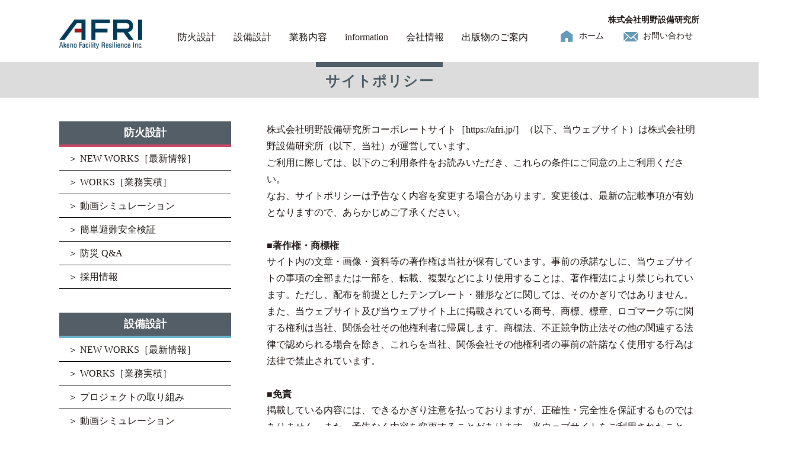

--- FILE ---
content_type: text/html; charset=UTF-8
request_url: https://afri.jp/sitepolicy/
body_size: 24406
content:

<!doctype html>
<html>
	<head>
		<meta charset="UTF-8">
		<meta name="viewport" content="width=device-width,initial-scale=1" />
		<meta name="format-detection" content="telephone=no" />
		
		
<meta name='robots' content='index, follow, max-image-preview:large, max-snippet:-1, max-video-preview:-1' />

	<!-- This site is optimized with the Yoast SEO plugin v21.2 - https://yoast.com/wordpress/plugins/seo/ -->
	<title>サイトポリシー - 株式会社 明野設備研究所 -</title>
	<meta name="description" content="明野設備研究所の「運営方針」に関する内容を掲載しています。" />
	<link rel="canonical" href="https://afri.jp/sitepolicy/" />
	<meta property="og:locale" content="ja_JP" />
	<meta property="og:type" content="article" />
	<meta property="og:title" content="サイトポリシー - 株式会社 明野設備研究所 -" />
	<meta property="og:description" content="明野設備研究所の「運営方針」に関する内容を掲載しています。" />
	<meta property="og:url" content="https://afri.jp/sitepolicy/" />
	<meta property="og:site_name" content="株式会社 明野設備研究所" />
	<meta property="article:modified_time" content="2023-09-20T06:49:08+00:00" />
	<meta property="og:image" content="https://afri.jp/wp-content/uploads/2023/09/favicon.png" />
	<meta property="og:image:width" content="512" />
	<meta property="og:image:height" content="513" />
	<meta property="og:image:type" content="image/png" />
	<meta name="twitter:card" content="summary_large_image" />
	<meta name="twitter:label1" content="推定読み取り時間" />
	<meta name="twitter:data1" content="5分" />
	<script type="application/ld+json" class="yoast-schema-graph">{"@context":"https://schema.org","@graph":[{"@type":"WebPage","@id":"https://afri.jp/sitepolicy/","url":"https://afri.jp/sitepolicy/","name":"サイトポリシー - 株式会社 明野設備研究所 -","isPartOf":{"@id":"https://afri.jp/#website"},"datePublished":"2023-09-07T04:45:24+00:00","dateModified":"2023-09-20T06:49:08+00:00","description":"明野設備研究所の「運営方針」に関する内容を掲載しています。","breadcrumb":{"@id":"https://afri.jp/sitepolicy/#breadcrumb"},"inLanguage":"ja","potentialAction":[{"@type":"ReadAction","target":["https://afri.jp/sitepolicy/"]}]},{"@type":"BreadcrumbList","@id":"https://afri.jp/sitepolicy/#breadcrumb","itemListElement":[{"@type":"ListItem","position":1,"name":"ホーム","item":"https://afri.jp/"},{"@type":"ListItem","position":2,"name":"サイトポリシー"}]},{"@type":"WebSite","@id":"https://afri.jp/#website","url":"https://afri.jp/","name":"株式会社 明野設備研究所","description":"","potentialAction":[{"@type":"SearchAction","target":{"@type":"EntryPoint","urlTemplate":"https://afri.jp/?s={search_term_string}"},"query-input":"required name=search_term_string"}],"inLanguage":"ja"}]}</script>
	<!-- / Yoast SEO plugin. -->


<link rel="alternate" type="application/rss+xml" title="株式会社 明野設備研究所 &raquo; サイトポリシー のコメントのフィード" href="https://afri.jp/sitepolicy/feed/" />
<link rel="alternate" title="oEmbed (JSON)" type="application/json+oembed" href="https://afri.jp/wp-json/oembed/1.0/embed?url=https%3A%2F%2Fafri.jp%2Fsitepolicy%2F" />
<link rel="alternate" title="oEmbed (XML)" type="text/xml+oembed" href="https://afri.jp/wp-json/oembed/1.0/embed?url=https%3A%2F%2Fafri.jp%2Fsitepolicy%2F&#038;format=xml" />
<style id='wp-img-auto-sizes-contain-inline-css' type='text/css'>
img:is([sizes=auto i],[sizes^="auto," i]){contain-intrinsic-size:3000px 1500px}
/*# sourceURL=wp-img-auto-sizes-contain-inline-css */
</style>
<style id='wp-emoji-styles-inline-css' type='text/css'>

	img.wp-smiley, img.emoji {
		display: inline !important;
		border: none !important;
		box-shadow: none !important;
		height: 1em !important;
		width: 1em !important;
		margin: 0 0.07em !important;
		vertical-align: -0.1em !important;
		background: none !important;
		padding: 0 !important;
	}
/*# sourceURL=wp-emoji-styles-inline-css */
</style>
<style id='wp-block-library-inline-css' type='text/css'>
:root{--wp-block-synced-color:#7a00df;--wp-block-synced-color--rgb:122,0,223;--wp-bound-block-color:var(--wp-block-synced-color);--wp-editor-canvas-background:#ddd;--wp-admin-theme-color:#007cba;--wp-admin-theme-color--rgb:0,124,186;--wp-admin-theme-color-darker-10:#006ba1;--wp-admin-theme-color-darker-10--rgb:0,107,160.5;--wp-admin-theme-color-darker-20:#005a87;--wp-admin-theme-color-darker-20--rgb:0,90,135;--wp-admin-border-width-focus:2px}@media (min-resolution:192dpi){:root{--wp-admin-border-width-focus:1.5px}}.wp-element-button{cursor:pointer}:root .has-very-light-gray-background-color{background-color:#eee}:root .has-very-dark-gray-background-color{background-color:#313131}:root .has-very-light-gray-color{color:#eee}:root .has-very-dark-gray-color{color:#313131}:root .has-vivid-green-cyan-to-vivid-cyan-blue-gradient-background{background:linear-gradient(135deg,#00d084,#0693e3)}:root .has-purple-crush-gradient-background{background:linear-gradient(135deg,#34e2e4,#4721fb 50%,#ab1dfe)}:root .has-hazy-dawn-gradient-background{background:linear-gradient(135deg,#faaca8,#dad0ec)}:root .has-subdued-olive-gradient-background{background:linear-gradient(135deg,#fafae1,#67a671)}:root .has-atomic-cream-gradient-background{background:linear-gradient(135deg,#fdd79a,#004a59)}:root .has-nightshade-gradient-background{background:linear-gradient(135deg,#330968,#31cdcf)}:root .has-midnight-gradient-background{background:linear-gradient(135deg,#020381,#2874fc)}:root{--wp--preset--font-size--normal:16px;--wp--preset--font-size--huge:42px}.has-regular-font-size{font-size:1em}.has-larger-font-size{font-size:2.625em}.has-normal-font-size{font-size:var(--wp--preset--font-size--normal)}.has-huge-font-size{font-size:var(--wp--preset--font-size--huge)}.has-text-align-center{text-align:center}.has-text-align-left{text-align:left}.has-text-align-right{text-align:right}.has-fit-text{white-space:nowrap!important}#end-resizable-editor-section{display:none}.aligncenter{clear:both}.items-justified-left{justify-content:flex-start}.items-justified-center{justify-content:center}.items-justified-right{justify-content:flex-end}.items-justified-space-between{justify-content:space-between}.screen-reader-text{border:0;clip-path:inset(50%);height:1px;margin:-1px;overflow:hidden;padding:0;position:absolute;width:1px;word-wrap:normal!important}.screen-reader-text:focus{background-color:#ddd;clip-path:none;color:#444;display:block;font-size:1em;height:auto;left:5px;line-height:normal;padding:15px 23px 14px;text-decoration:none;top:5px;width:auto;z-index:100000}html :where(.has-border-color){border-style:solid}html :where([style*=border-top-color]){border-top-style:solid}html :where([style*=border-right-color]){border-right-style:solid}html :where([style*=border-bottom-color]){border-bottom-style:solid}html :where([style*=border-left-color]){border-left-style:solid}html :where([style*=border-width]){border-style:solid}html :where([style*=border-top-width]){border-top-style:solid}html :where([style*=border-right-width]){border-right-style:solid}html :where([style*=border-bottom-width]){border-bottom-style:solid}html :where([style*=border-left-width]){border-left-style:solid}html :where(img[class*=wp-image-]){height:auto;max-width:100%}:where(figure){margin:0 0 1em}html :where(.is-position-sticky){--wp-admin--admin-bar--position-offset:var(--wp-admin--admin-bar--height,0px)}@media screen and (max-width:600px){html :where(.is-position-sticky){--wp-admin--admin-bar--position-offset:0px}}
/*wp_block_styles_on_demand_placeholder:69764a67cee6d*/
/*# sourceURL=wp-block-library-inline-css */
</style>
<style id='classic-theme-styles-inline-css' type='text/css'>
/*! This file is auto-generated */
.wp-block-button__link{color:#fff;background-color:#32373c;border-radius:9999px;box-shadow:none;text-decoration:none;padding:calc(.667em + 2px) calc(1.333em + 2px);font-size:1.125em}.wp-block-file__button{background:#32373c;color:#fff;text-decoration:none}
/*# sourceURL=/wp-includes/css/classic-themes.min.css */
</style>
<link rel="https://api.w.org/" href="https://afri.jp/wp-json/" /><link rel="alternate" title="JSON" type="application/json" href="https://afri.jp/wp-json/wp/v2/pages/94" /><link rel="EditURI" type="application/rsd+xml" title="RSD" href="https://afri.jp/xmlrpc.php?rsd" />
<meta name="generator" content="WordPress 6.9" />
<link rel='shortlink' href='https://afri.jp/?p=94' />
<link rel="icon" href="https://afri.jp/wp-content/uploads/2023/09/favicon-150x150.png" sizes="32x32" />
<link rel="icon" href="https://afri.jp/wp-content/uploads/2023/09/favicon-300x300.png" sizes="192x192" />
<link rel="apple-touch-icon" href="https://afri.jp/wp-content/uploads/2023/09/favicon-300x300.png" />
<meta name="msapplication-TileImage" content="https://afri.jp/wp-content/uploads/2023/09/favicon-300x300.png" />

		<!-- css -->
		<link rel="stylesheet" href="https://afri.jp/css/destyle.css" />
		<link rel="stylesheet" href="https://afri.jp/css/styles.css?20260125-1652" />

		<!-- js -->
		<script src="https://code.jquery.com/jquery.min.js"></script>
		
		<!-- smoothscroll -->
		<script src="https://afri.jp/js/smoothscroll.js"></script>
		<script>
			var atscroll = new ATScroll({
			noScroll : 'noSmoothScroll',
			setHash : false,
			duration : 800,
			interval : 10,
			animation : 'quinticOut'
			});
			atscroll.load();
		</script>
		
		<!-- MAIN NAVI -->
		<link rel="stylesheet" href="https://afri.jp/js/meanmenu.css" />
		<script src="https://afri.jp/js/jquery.meanmenu.min.js"></script>
		<script src="https://afri.jp/js/gmenu.js"></script>

		<!-- HOME -->
		<link rel="stylesheet" href="/css/content.css?20260125-1652" />

	</head>

	<body>
		<div id="pagetop"></div>

		<header>
			<div id="gmenu">
				<div class="inner">
					<h1><a href="https://afri.jp/"><img src="https://afri.jp/images/logo.png" alt="AFRI : Akeno Facility Resilience Inc. 株式会社明野設備研究所"/></a></h1>
					<div class="name pc">株式会社明野設備研究所</div>
					<div class="hd_contact sp"><a href="#">お問い合わせ</a></div>
					<nav id="gNav" class="inner">
						<ul class="nav sitepolicy">
							<li class="sp"><a href="https://afri.jp/">ホーム</a></li>
							<li class="nolink gm1"><a href="">防火設計</a>
								<ul class="sub-menu">
									<li><a href="https://afri.jp/fp/newworks/">NEW WORKS［最新情報］</a></li>
									<li><a href="https://afri.jp/fp/works/">WORKS［業務実積］</a></li>
									<li><a href="https://afri.jp/fp/movies/">動画シミュレーション</a></li>
									<li><a href="https://afri.jp/fp/kantan/">簡単避難安全検証</a></li>
									<li><a href="https://afri.jp/fp/faq/">防災 Q&amp;A</a></li>
									<li><a href="https://afri.jp/fp/recruit/">採用情報</a></li>
								</ul>
							</li>
							<li class="nolink gm2"><a href="">設備設計</a>
								<ul class="sub-menu">
									<li><a href="https://afri.jp/me/newworks/">NEW WORKS［最新情報］</a></li>
									<li><a href="https://afri.jp/me/works/uses/">WORKS［業務実積］</a></li>
									<li><a href="https://afri.jp/me/project/">プロジェクトの取り組み</a></li>
									<li><a href="https://afri.jp/me/movies/">動画シミュレーション</a></li>
									<li><a href="https://afri.jp/me/zeb/">ZEB PLANNER</a></li>
									<li><a href="https://afri.jp/me/recruit/">採用情報</a></li>
								</ul>
							</li>
							<li class="gm3"><a href="https://afri.jp/business/">業務内容</a></li>
							<li class="gm4"><a href="https://afri.jp/information/">information</a></li>
							<li class="gm5"><a href="https://afri.jp/corporate/">会社情報</a></li>
							<li class="gm6"><a href="https://afri.jp/publication/">出版物のご案内</a></li>
							<li class="home pc"><a href="https://afri.jp/">ホーム</a></li>
							<li class="contact pc"><a href="&#x6d;&#x61;&#x69;&#x6c;&#x74;&#x6f;&#x3a;&#x77;&#x65;&#x62;&#x6d;&#x61;&#x73;&#x74;&#x65;&#x72;&#x40;&#x61;&#x66;&#x72;&#x69;&#x2e;&#x6a;&#x70;">お問い合わせ</a></li>
						</ul>
						<div class="mask"></div>
					</nav>
				</div>
			</div>
		</header>
		
		<article id="sitepolicy">  

			<section id="hd">
				<div class="hd_common">
					<div class="inner">
						<h2><span>サイトポリシー</span></h2>
					</div>
				</div>
			</section>
			
			<div id="container">
				<div class="inner ">
					
					<div id="content">
						
						<div class="detail">
							
<p>株式会社明野設備研究所コーポレートサイト［https://afri.jp/］（以下、当ウェブサイト）は株式会社明野設備研究所（以下、当社）が運営しています。<br>
	ご利用に際しては、以下のご利用条件をお読みいただき、これらの条件にご同意の上ご利用ください。<br>
	なお、サイトポリシーは予告なく内容を変更する場合があります。変更後は、最新の記載事項が有効となりますので、あらかじめご了承ください。</p>

<h5>■著作権・商標権</h5>
<p>サイト内の文章・画像・資料等の著作権は当社が保有しています。事前の承諾なしに、当ウェブサイトの事項の全部または一部を、転載、複製などにより使用することは、著作権法により禁じられています。ただし、配布を前提としたテンプレート・雛形などに関しては、そのかぎりではありません。<br>
	また、当ウェブサイト及び当ウェブサイト上に掲載されている商号、商標、標章、ロゴマーク等に関する権利は当社、関係会社その他権利者に帰属します。商標法、不正競争防止法その他の関連する法律で認められる場合を除き、これらを当社、関係会社その他権利者の事前の許諾なく使用する行為は法律で禁止されています。</p>

<h5>■免責</h5>
<p>掲載している内容には、できるかぎり注意を払っておりますが、正確性・完全性を保証するものではありません。また、予告なく内容を変更することがあります。当ウェブサイトをご利用されたことで、直接・間接的に生じた損害について一切の責任を当ウェブサイトは負いません。</p>

<h5>■セキュリティ</h5>
<p>当社はお客様から送信されたデータを保護するための合理的なセキュリティ手段をとりますが、当社が採用しているセキュリティ手段にかかわらず、インターネットの利用において絶対的なセキュリティが保証されることは不可能であることを認識してください。</p>

<h5>■リンクサイトについて</h5>
<p>当ウェブサイトから、もしくは、当ウェブサイトへリンクを張っている当社以外の第三者のホームページ（以下「リンクサイト」といいます）の内容は、それぞれ各社の責任で管理されるものであり、当社の管理下にあるものではありません。リンクサイトは、それぞれのリンクサイトが明示する使用条件に従ってご利用ください。当社はリンクサイトの内容について、また、それらをご利用になったことにより生じたいかなる損害についても責任を負いません。<br>
	当ウェブサイトへリンクを張る場合は、必ず事前に「お問い合わせ」より下記の事項をご連絡ください。<br>
	・リンク元ウェブサイトのURLと内容、及びリンクの目的<br>
	・リンクを張った当ウェブサイトのURL<br>
	・お名前（法人の場合は法人名・ご担当者名）及びご連絡先</p>

<h5>■推奨環境</h5>
<p>当ウェブサイトを快適にご利用いただくために、以下のブラウザでのご利用を推奨します。それ以外の環境をお使いの方で、画面表示に問題がある場合は、下記環境でお試しください。<br>
	【OS】<br>
	・Windows： Windows10 以降<br>
	・Mac： Mac OS 10.15 以降<br>
	【ブラウザ】<br>
	・Windows：Microsoft Edge 最新版、FireFox 最新版、Google Chrome最新版<br>
	・Mac：Safari 最新版、Google Chrome最新版<br>
	【JavaScript】<br>
	当ウェブサイトでは「JavaScript」を使用しています。お使いのブラウザが「JavaScript」に対応していない場合や、ブラウザで「JavaScript」機能が無効 になっている場合、正しく機能しない、もしくは正しく表示されないことがあります。ご覧になる際にはブラウザ設定で「JavaScript」を有効にしてください。<br>
	【プラグイン】<br>
	当ウェブサイトでは、Adobe Readerを利用してご覧いただくページがございます。<br>
	ご利用の際は以下のプラグインアプリケーションをダウンロード、インストールしてください。<br>
	※すでにインストールされている場合は必要ありません。</p>
						</div>
						
					</div>
					
					<div id="sidemenu">
						<div class="smenu">
							<p class="cat pc fp">防火設計</p>
							<ul class="pc ">
								<li class="fp1"><a href="https://afri.jp/fp/newworks/">NEW WORKS［最新情報］</a></li>
								<li class="fp2"><a href="https://afri.jp/fp/works/">WORKS［業務実積］</a></li>
								<li class="fp3"><a href="https://afri.jp/fp/movies/">動画シミュレーション</a></li>
								<li class="fp4"><a href="https://afri.jp/fp/kantan/">簡単避難安全検証</a></li>
								<li class="fp5"><a href="https://afri.jp/fp/faq/">防災 Q&amp;A</a></li>
								<li class="me6"><a href="https://afri.jp/fp/recruit/">採用情報</a></li>
							</ul>
							<p class="cat pc me">設備設計</p>
							<ul class="pc ">
								<li class="me1"><a href="https://afri.jp/me/newworks/">NEW WORKS［最新情報］</a></li>
								<li class="me2"><a href="https://afri.jp/me/works/uses/">WORKS［業務実積］</a></li>
								<li class="me3"><a href="https://afri.jp/me/project/">プロジェクトの取り組み</a></li>
								<li class="me4"><a href="https://afri.jp/me/movies/">動画シミュレーション</a></li>
								<li class="me5"><a href="https://afri.jp/me/zeb/">ZEB PLANNER</a></li>
								<li class="me6"><a href="https://afri.jp/me/recruit/">採用情報</a></li>
							</ul>
						</div>
						<div id="com">
							<div class="inner_sp">
								<div class="logo sp"><a href="https://afri.jp/"><img src="https://afri.jp/images/logo.png" alt="AFRI : Akeno Facility Resilience Inc."/></a></div>
								<div class="bn sp"><a href="https://afri.jp/business/"><img src="https://afri.jp/images/bn_com_1_sp.png" alt="業務内容"/></a></div>
								<div class="bn"><a href="https://afri.jp/corporate/"><img src="https://afri.jp/images/bn_com_2_sp.png" alt="会社情報"/></a></div>
								<div class="bn sp"><a href="https://afri.jp/publication/"><img src="https://afri.jp/images/bn_com_3_sp.png" alt="出版物のご案内"/></a></div>
							</div>
						</div> 
					</div>
				</div>
			</div>

		</article>
		
		<div class="ft_sitemap pc">
			<div class="inner">
				<ul>
					<li><a href="/">ホーム</a></li>
					<li><a href="/fp/newworks/">防火設計</a></li>
					<li><a href="/me/works/uses/">設備設計</a></li>
					<li><a href="http://www.iijima-sd.co.jp" target="_blank" rel="noopener noreferrer">構造設計</a></li>
					<li><a href="/business/">業務内容</a></li>
					<li><a href="/information/">information</a></li>
					<li><a href="/corporate/">会社情報</a></li>
					<li><a href="/publication/">出版物のご案内</a></li>
					<li><a href="&#x6d;&#x61;&#x69;&#x6c;&#x74;&#x6f;&#x3a;&#x77;&#x65;&#x62;&#x6d;&#x61;&#x73;&#x74;&#x65;&#x72;&#x40;&#x61;&#x66;&#x72;&#x69;&#x2e;&#x6a;&#x70;">お問い合わせ</a></li>
				</ul>
			</div>
		</div>
	
		<footer>
			<div class="inner">
				<div class="ft">
					<div class="company"><a href="/">株式会社 明野設備研究所</a></div>
					<ul class="navi">
						<li><a href="/privacy/">プライバシーポリシー</a></li>
						<li><a href="/sitepolicy/">サイトポリシー</a></li>
						<li><a href="/sitemap/">サイトマップ</a></li>
					</ul>
					<p class="copy">Copyright &copy; Akeno Facility Resilience Inc. All rights reserved.</p>
				</div>
			</div>
		</footer>
		
<script type="speculationrules">
{"prefetch":[{"source":"document","where":{"and":[{"href_matches":"/*"},{"not":{"href_matches":["/wp-*.php","/wp-admin/*","/wp-content/uploads/*","/wp-content/*","/wp-content/plugins/*","/wp-content/themes/afri/*","/*\\?(.+)"]}},{"not":{"selector_matches":"a[rel~=\"nofollow\"]"}},{"not":{"selector_matches":".no-prefetch, .no-prefetch a"}}]},"eagerness":"conservative"}]}
</script>
<script id="wp-emoji-settings" type="application/json">
{"baseUrl":"https://s.w.org/images/core/emoji/17.0.2/72x72/","ext":".png","svgUrl":"https://s.w.org/images/core/emoji/17.0.2/svg/","svgExt":".svg","source":{"concatemoji":"https://afri.jp/wp-includes/js/wp-emoji-release.min.js?ver=6.9"}}
</script>
<script type="module">
/* <![CDATA[ */
/*! This file is auto-generated */
const a=JSON.parse(document.getElementById("wp-emoji-settings").textContent),o=(window._wpemojiSettings=a,"wpEmojiSettingsSupports"),s=["flag","emoji"];function i(e){try{var t={supportTests:e,timestamp:(new Date).valueOf()};sessionStorage.setItem(o,JSON.stringify(t))}catch(e){}}function c(e,t,n){e.clearRect(0,0,e.canvas.width,e.canvas.height),e.fillText(t,0,0);t=new Uint32Array(e.getImageData(0,0,e.canvas.width,e.canvas.height).data);e.clearRect(0,0,e.canvas.width,e.canvas.height),e.fillText(n,0,0);const a=new Uint32Array(e.getImageData(0,0,e.canvas.width,e.canvas.height).data);return t.every((e,t)=>e===a[t])}function p(e,t){e.clearRect(0,0,e.canvas.width,e.canvas.height),e.fillText(t,0,0);var n=e.getImageData(16,16,1,1);for(let e=0;e<n.data.length;e++)if(0!==n.data[e])return!1;return!0}function u(e,t,n,a){switch(t){case"flag":return n(e,"\ud83c\udff3\ufe0f\u200d\u26a7\ufe0f","\ud83c\udff3\ufe0f\u200b\u26a7\ufe0f")?!1:!n(e,"\ud83c\udde8\ud83c\uddf6","\ud83c\udde8\u200b\ud83c\uddf6")&&!n(e,"\ud83c\udff4\udb40\udc67\udb40\udc62\udb40\udc65\udb40\udc6e\udb40\udc67\udb40\udc7f","\ud83c\udff4\u200b\udb40\udc67\u200b\udb40\udc62\u200b\udb40\udc65\u200b\udb40\udc6e\u200b\udb40\udc67\u200b\udb40\udc7f");case"emoji":return!a(e,"\ud83e\u1fac8")}return!1}function f(e,t,n,a){let r;const o=(r="undefined"!=typeof WorkerGlobalScope&&self instanceof WorkerGlobalScope?new OffscreenCanvas(300,150):document.createElement("canvas")).getContext("2d",{willReadFrequently:!0}),s=(o.textBaseline="top",o.font="600 32px Arial",{});return e.forEach(e=>{s[e]=t(o,e,n,a)}),s}function r(e){var t=document.createElement("script");t.src=e,t.defer=!0,document.head.appendChild(t)}a.supports={everything:!0,everythingExceptFlag:!0},new Promise(t=>{let n=function(){try{var e=JSON.parse(sessionStorage.getItem(o));if("object"==typeof e&&"number"==typeof e.timestamp&&(new Date).valueOf()<e.timestamp+604800&&"object"==typeof e.supportTests)return e.supportTests}catch(e){}return null}();if(!n){if("undefined"!=typeof Worker&&"undefined"!=typeof OffscreenCanvas&&"undefined"!=typeof URL&&URL.createObjectURL&&"undefined"!=typeof Blob)try{var e="postMessage("+f.toString()+"("+[JSON.stringify(s),u.toString(),c.toString(),p.toString()].join(",")+"));",a=new Blob([e],{type:"text/javascript"});const r=new Worker(URL.createObjectURL(a),{name:"wpTestEmojiSupports"});return void(r.onmessage=e=>{i(n=e.data),r.terminate(),t(n)})}catch(e){}i(n=f(s,u,c,p))}t(n)}).then(e=>{for(const n in e)a.supports[n]=e[n],a.supports.everything=a.supports.everything&&a.supports[n],"flag"!==n&&(a.supports.everythingExceptFlag=a.supports.everythingExceptFlag&&a.supports[n]);var t;a.supports.everythingExceptFlag=a.supports.everythingExceptFlag&&!a.supports.flag,a.supports.everything||((t=a.source||{}).concatemoji?r(t.concatemoji):t.wpemoji&&t.twemoji&&(r(t.twemoji),r(t.wpemoji)))});
//# sourceURL=https://afri.jp/wp-includes/js/wp-emoji-loader.min.js
/* ]]> */
</script>

	</body>
</html>


--- FILE ---
content_type: text/css
request_url: https://afri.jp/css/styles.css?20260125-1652
body_size: 10046
content:
@charset "UTF-8";
/* CSS Document */

/* ========== COMMON ========== */
html { font-size: 62.5%; }

body
{
font-family: YuGothic, "Yu Gothic medium", "Hiragino Sans", Meiryo, "sans-serif";
color: #251e1c;
word-wrap: break-word;
line-height: 1.625;
}

.min { font-family: YuMincho, "Yu Mincho", "Hiragino Mincho ProN", "serif"; }
.cap { line-height: 1.25; }

a, a:visited { color: #251e1c; text-decoration: none; }
a:hover { color: #251e1c; text-decoration: underline; }

/*Safariでヒラギノ角ゴシックをきれいに表示させるCSS*/
@font-face {
font-family: sans-serif;
src: local(HiraginoSans-W3);
font-weight: normal;
}
@font-face {
font-family: sans-serif;
src: local(HiraginoSans-W6);
font-weight: bold;
}
/*↓2017.02.14追加*/
@font-face {
font-family: 'Hiragino Kaku Gothic Pro W3';
src: local(HiraginoSans-W3);
font-weight: normal;
}
@font-face {
font-family: 'Hiragino Kaku Gothic Pro W3';
src: local(HiraginoSans-W6);
font-weight: bold;
}
/*↑2017.02.14追加*/
@font-face {
font-family: 'ヒラギノ角ゴ Pro W3';
src: local(HiraginoSans-W3);
font-weight: normal;
}
@font-face {
font-family: 'ヒラギノ角ゴ Pro W3';
src: local(HiraginoSans-W6);
font-weight: bold;
}
@font-face {
font-family: 'ヒラギノ角ゴ ProN W3';
src: local(HiraginoSans-W3);
font-weight: normal;
}
@font-face {
font-family: 'ヒラギノ角ゴ ProN W3';
src: local(HiraginoSans-W6);
font-weight: bold;
}
@font-face {
font-family: 'ＭＳ Ｐゴシック';
src: local(HiraginoSans-W3);
font-weight: normal;
}
@font-face {
font-family: 'ＭＳ Ｐゴシック';
src: local(HiraginoSans-W6);
font-weight: bold;
}
@font-face {
font-family: 'MS P Gothic';
src: local(HiraginoSans-W3);
font-weight: normal;
}
@font-face {
font-family: 'MS P Gothic';
src: local(HiraginoSans-W6);
font-weight: bold;
}
@font-face {
font-family: 'MS PGothic';
src: local(HiraginoSans-W3);
font-weight: normal;
}
@font-face {
font-family: 'MS PGothic';
src: local(HiraginoSans-W6);
font-weight: bold;
}

/* clearfix */
.clearfix:after {
display:block;
clear:both;
visibility:hidden;
height:0;
content:".";
}
.clearfix { display:inline-block; }
.clearfix { display:block; }
* html .clearfix { height:1%; }

br.clear-both, div.clear-both { clear:both; font: 1px/1px monospace; display: block; }

/* ========== CONTENTS ========== */
/* ----- COMMON ----- */
.inner { display: block; position: relative; }
h1,h2,h3,h4,h5,h6 { font-weight: bold; }

/* IMG LINK */
a img { background:none!important; }
a:hover img { opacity:0.6; filter:alpha(opacity=60); -ms-filter: "alpha( opacity=60 )"; background:none!important; }

.inner { display: block; position: relative; }
.center { text-align: center; }
.strong { font-weight: bold; }

sup { font-size: 75.5%; vertical-align: top; position: relative; top: -0.2em; }

/* ========== HEADER ========== */
header #gmenu { background: rgba(255,255,255,0.8); width: 100%; z-index: 10; transition: 0.5s; }
header #gmenu.is-fixed { position: fixed; top: 0; }
header h1 img { width: 100%; }
header .name { font-weight: bold; }

/* ========== NAV ========== */

/* ========== FOOTER ========== */
footer, .ft_sitemap { text-align: center; }
/* ----- COPYRIGHTS ----- */
footer .ft .navi { display: -webkit-flex; display: flex; }
footer .ft .navi li:after { content: "|"; }
footer .ft .navi li:last-of-type::after { content: none; }

/* ========== ARTICLE ========== */
article .bn img { width: 100%; }
article .img img { width: 100%; height: auto; }
article h2 { color: #4e5d66; text-align: center; letter-spacing: 0.05em; }
article h2 span { border-top: 1px solid #4e5d66; display: inline-block; }
article h2 span span { border: none; }

/* ----- SIDE MENU ----- */
#com .logo { text-align: center; }

/* ========== SMART PHONE ========== */
@media screen and (max-width:768px) {
	
	/* ========== COMMON ========== */
	body { font-size: 1.4em; }
	.pc { display: none; }
	
	.inner { padding: 0 5.33vw; }
	.outer_sp { padding: 0 5.33vw; }
	.inner_sp { padding: 0 4.67vw; }
	
	/* ========== HEADER ========== */
	header, header #gmenu { height: 13.33vw; }
	header h1 { width: 24vw; position: absolute; top: 2.67vw; left: 5.33vw; }
	header .hd_contact { font-size: 3.47vw; position: absolute; top: 4vw; right: 16vw; }
	header .hd_contact a:after { content: "▶"; color: #747e85; margin-left: 1.33vw; }
	header #gmenu.hide { transform:translateY(-13.33vw); /*opacity: 0;*/ }
	
	/* ========== FOOTER ========== */
	footer .inner { padding: 0; }
	footer .ft { position: relative; }
	footer .ft .company { font-size: 4.27vw; position: absolute; width: 100%; top: 15vw; }
	footer .ft .navi { font-size: 2.93vw; -webkit-justify-content: center; justify-content: center; padding: 2.67vw 0; border-bottom: 1px solid #000000; }
	footer .ft .navi li { margin-right: 1.33vw; }
	footer .ft .navi li:after { margin-left: 1.33vw; }
	footer .ft .copy { font-size: 2.93vw; padding: 11.33vw 0 4vw; }
	
	/* ========== ARTICLE ========== */
	article h2 { font-size: 4.8vw; }
	article h2 span { border-top-width: 2.4vw; padding: 0.67vw 2vw 2.67vw calc(2vw + 0.05em); }
	article h2 span span { padding: 0 2vw 0 0; }
	
	article .bn { margin-bottom: 4.67vw; }
	
	/* ----- SIDE MENU ----- */
	#com .logo { padding: 4.4vw 0 4vw; }
	#com .logo img { height: auto; width: 24vw; }
	#com { margin-bottom: 9.33vw; }
	#com .inner_sp { border: 0.13vw solid #000000; }
	#com h3 { margin-top: 5.33vw; }
}

/* ========== PC ========== */
@media screen and (min-width:769px) {
	
	/* ========== COMMON ========== */
	body { font-size: 1.6em; }
	.sp { display: none; }
	
	.inner { width: 1080px; margin: 0 auto; }
	
	.left { float: left; }
	.right { float: right; }
	
	/* ----- SPLIT ----- */
	.split { display: -webkit-flex; display: flex; }
	.wrap { -webkit-flex-wrap: wrap; flex-wrap: wrap; }
	.between { -webkit-justify-content: space-between; justify-content: space-between; }
	
	/* ========== HEADER ========== */
	header { height: 105px; padding: 33px 0 0; }
	header h1 { width: 140px; }
	header .name, header #gNav { position: absolute; }
	header .name { font-size: 1.4rem; top: -10px; right: 0; }
	header #gNav { bottom: 3px; left: 185px; }
	header #gmenu.hide { transform:translateY(-68px); /*opacity: 0;*/ }
	/* FIXED */
	header #gmenu.is-fixed { height: 68px; padding: 17px 0 0; }
	header #gmenu.is-fixed .name { display: none; }
	header #gmenu.is-fixed h1 { width: 97px; }
	header #gmenu.is-fixed #gNav { bottom: 1px; }
	
	/* ========== NAV ========== */
	#gNav > ul { display: -webkit-flex; display: flex; -webkit-justify-content: flex-start; justify-content: flex-start; }
	#gNav > ul > li { padding: 0 15px; }
	#gNav > ul > li > a { text-decoration: none; display: block; text-align: center; border-bottom: 4px solid rgba(255,255,255,0.0); border-radius: 2px; position: relative; }
	#gNav > ul > li > a::after { position: absolute; left: 0; content: ''; width: 100%; height: 4px; background: #535d65; bottom: -4px; transform: scale(0, 1); transform-origin: center top; transition: transform 0.3s; }
	
	#gNav > ul > li.active > a { border-bottom: 4px solid #535d65; border-radius: 2px; }
	
	
	#gNav > ul.fp > li.gm1 > a,
	#gNav > ul.me > li.gm2 > a,
	#gNav > ul.business > li.gm3 > a,
	#gNav > ul.information > li.gm4 > a,
	#gNav > ul.corporate > li.gm5 > a,
	#gNav > ul.publication > li.gm6 > a { border-bottom: 4px solid #535d65; border-radius: 2px; }
	
	
	
	#gNav > ul > li > a:hover::after { transform: scale(1, 1); }
	#gNav > ul > li.home { padding: 0 15px 0 35px; }
	#gNav > ul > li.home a, #gNav > ul > li.contact a { font-size: 1.4rem; }
	#gNav > ul > li.home a::after, #gNav > ul > li.contact a::after { content: none; }
	#gNav > ul > li.home a:hover, #gNav > ul > li.contact a:hover { color: #779ab6; }
	#gNav > ul > li.home a { background-image: url("../images/icn_home.png"); background-repeat: no-repeat; background-position: left top; padding-left: 36px; }
	#gNav > ul > li.contact a { background-image: url("../images/icn_contact.png"); background-repeat: no-repeat; background-position: left center; padding-left: 36px; }
	#gNav .sub-menu { background: rgba(255,255,255,0.0); padding: 22px 0 0; visibility: hidden; z-index: 1; position: absolute; }
	#gNav .sub-menu a { background: rgba(255,255,255,0.8); padding: 0 10px 10px; text-align: left; display: block; border: none; }
	#gNav .sub-menu li:last-of-type a {  padding: 0 10px 10px; }
	#gNav .sub-menu a:before { content: "＞"; }
	#gNav .sub-menu a:hover { text-decoration: underline; border: none; }
	#gNav li:hover ul.sub-menu { visibility: visible; opacity: 1; z-index: 9999; }
	/* FIXED */
	header #gmenu.is-fixed #gNav .sub-menu { padding: 17px 0 0; }
	
	/* ========== FOOTER ========== */
	/* ----- SITEMAP ----- */
	.ft_sitemap { border-bottom: 1px solid #000000; }
	.ft_sitemap ul { display: -webkit-flex; display: flex; -webkit-justify-content: center; justify-content: center; padding: 20px 0; }
	.ft_sitemap li { font-size: 1.4rem; margin-right: 15px; }
	.ft_sitemap li:after { content: "|"; margin-left: 15px; }
	.ft_sitemap li:last-of-type { margin-right: 0; }
	.ft_sitemap li:last-of-type::after { content: none; margin-left: 0; }
	
	/* ----- COPYRIGHTS ----- */
	footer .ft { display: -webkit-flex; display: flex; -webkit-justify-content: flex-start; justify-content: flex-start; padding: 20px 0; }
	footer .ft .company { font-weight: bold; font-size: 1.4rem; margin-right: 100px; }
	footer .ft .navi li { font-size: 1.2rem; margin-right: 10px; }
	footer .ft .navi li:after { margin-left: 10px; }
	footer .ft .navi li:last-of-type { margin-right: 0; }
	footer .ft .navi li:last-of-type::after { margin-left: 0; }
	footer .ft .copy { font-size: 1.2rem; margin-left: auto; }
	
	/* ========== ARTICLE ========== */
	article { /*padding-top: 110px;*/ }
	article h2 { font-size: 2.4rem; }
	article h2 span { border-top-width: 8px; padding: 5px 15px 20px calc(15px + 0.05em); }
	
	article .bn { margin-bottom: 20px; }
	article .bn.last { margin-bottom: 0; }
	
	/* ----- SIDE MENU ----- */
	#com .logo { margin-bottom: 15px; }
	#com .logo img { height: 29px; width: auto; }
	
	
}

--- FILE ---
content_type: text/css
request_url: https://afri.jp/js/meanmenu.css
body_size: 4634
content:

/*! #######################################################################

	MeanMenu 2.0.7
	--------

	To be used with jquery.meanmenu.js by Chris Wharton (http://www.meanthemes.com/plugins/meanmenu/)

####################################################################### */

/* hide the link until viewport size is reached */
a.meanmenu-reveal {
	display: none;
}

/* when under viewport size, .mean-container is added to body */
.mean-container .mean-bar {
	float: left;
	width: 100%;
	position: relative;
	/*background: #0c1923;
	padding: 4px 0;
	min-height: 42px;
	z-index: 999999;*/
}

.mean-container a.meanmenu-reveal {
	/*width: 22px;
	height: 22px;
	padding: 13px 13px 11px 13px;*/
	position: absolute;
	/*top: 0;
	right: 0;*/
	cursor: pointer;
	color: #fff;
	text-decoration: none;
	/*font-size: 16px;*/
	text-indent: -9999em;
	line-height: 22px;
	/*font-size: 1px;*/
	display: block;
	font-family: Arial, Helvetica, sans-serif;
	font-weight: 700;
	
	/* be-flat 追加 */
	font-size: 4.27vw;
	background: #a0aab1;
	top: 2.67vw;
	width: 4.27vw;
	height: 3.2vw;
	margin-right: 5.33vw;
	padding: 1.6vw 2.0vw 3.6vw;
	border-radius: 50%;
	
}

.mean-container a.meanmenu-reveal.meanclose .close_btn { width: 5vw; height: 5vw; background: url("../images/icn_close.png") no-repeat left top; background-size: contain; position: absolute; left: 1.5vw; top: 1.5vw; }


.mean-container a.meanmenu-reveal span {
	display: block;
	background: #fff;
	/*height: 3px;
	margin-top: 3px;*/
	
	/* be-flat 追加 */
	height: 0.6vw;
	margin-top: 0.8vw;
}

.mean-container .mean-nav {
	float: left;
	/*width: 100%;
	background: #0c1923;
	margin-top: 44px;*/
	
	/* be-flat 追加 */
	width: 100%;
	background: #eeeeee;
	margin-top: 13.0vw;
}

.mean-container .mean-nav ul {
	padding: 0;
	margin: 0;
	width: 100%;
	list-style-type: none;
}

.mean-container .mean-nav ul li {
	position: relative;
	float: left;
	width: 100%;
}

.mean-container .mean-nav ul li a {
	display: block;
	float: left;
	width: 90%;
	/*padding: 1em 5%;*
	margin: 0;
	text-align: left;
	/*color: #fff;
	border-top: 1px solid #383838;
	border-top: 1px solid rgba(255,255,255,0.5);*/
	text-decoration: none;
	/*text-transform: uppercase;*/
	
	/* be-flat 追加 */
	padding: 2.67vw 5%;
	border-top: 0.67vw solid #ffffff;
	color: #333;
	font-size: 4.27vw;
}

/* be-flat 追加 */
.mean-container .mean-nav ul li a:before { content: ">"; color: #747e85; font-weight: bolder; margin-right: 1.33vw; }
.mean-container .mean-nav ul li.nolink a:before { color: #eeeeee; }
.mean-container .mean-nav ul li.nolink li a:before { color: #747e85; }

.mean-container .mean-nav ul li li a {
	width: 80%;
	/*padding: 1em 10%;
	border-top: 1px solid #f1f1f1;
	border-top: 1px solid rgba(255,255,255,0.25);*/
	opacity: 0.75;
	filter: alpha(opacity=75);
	text-shadow: none !important;
	visibility: visible;
	
	/* be-flat 追加 */
	padding: 2.67vw 10%;
	border-top: 0.67vw solid #ffffff;
}

.mean-container .mean-nav ul li.mean-last a {
	border-bottom: none;
	margin-bottom: 0;
}

.mean-container .mean-nav ul li li li a {
	width: 70%;
	padding: 1em 15%;
}

.mean-container .mean-nav ul li li li li a {
	width: 60%;
	padding: 1em 20%;
}

.mean-container .mean-nav ul li li li li li a {
	width: 50%;
	padding: 1em 25%;
}

.mean-container .mean-nav ul li a:hover {
	/*background: #252525;
	background: rgba(255,255,255,0.1);*/
	
	/* be-flat 追加 */
	background: #ffffff;
}

.mean-container .mean-nav ul li a.mean-expand {
	margin-top: 1px;
	width: 26px;
	height: 32px;
	padding: 12px !important;
	text-align: center;
	position: absolute;
	right: 0;
	top: 0;
	z-index: 2;
	font-weight: 700;
	/*background: rgba(255,255,255,0.1);*/
	border: none !important;
	/*border-left: 1px solid rgba(255,255,255,0.4) !important;
	border-bottom: 1px solid rgba(255,255,255,0.2) !important;*/
	
	/* be-flat 追加 */
	color: #ff0000;
	font-size: 4.27vw;
	background: rgba(255,255,255,0.0);
	border-left: 1px solid rgba(255,255,255,0.0) !important;
	border-bottom: 1px solid rgba(255,255,255,0.0) !important;
}

/* be-flat 追加 */
.mean-container .mean-nav ul li a.mean-expand:before { content: none; }

.mean-container .mean-nav ul li a.mean-expand:hover {
	/*background: rgba(0,0,0,0.9);*/
}

.mean-container .mean-push {
	float: left;
	width: 100%;
	padding: 0;
	margin: 0;
	clear: both;
}

.mean-nav .wrapper {
	width: 100%;
	padding: 0;
	margin: 0;
}

/* Fix for box sizing on Foundation Framework etc. */
.mean-container .mean-bar, .mean-container .mean-bar * {
	-webkit-box-sizing: content-box;
	-moz-box-sizing: content-box;
	box-sizing: content-box;
}


.mean-remove {
	display: none !important;
}


--- FILE ---
content_type: text/css
request_url: https://afri.jp/css/content.css?20260125-1652
body_size: 41513
content:
@charset "UTF-8";
/* CSS Document */

/* ========== COMMON ========== */
/* ----- HD ----- */
/* HD COMMON */
#hd .hd_common { background: #dcdcdc; border-bottom-style: solid; }
#fp #hd .hd_common, #me #hd .hd_common { box-sizing: content-box; }
#fp #hd .hd_common { border-bottom-color: #c94765; }
#me #hd .hd_common { border-bottom-color: #6ab6cc; }
#hd .hd_common h1 { color: #545e66; }
#hd .hd_common h1 span { color: #000000; font-weight: normal; vertical-align: text-top; }
/* HD WORK */
#hd .hd_second { color: #ffffff; background: #545e66; text-align: center; }
#hd .hd_second h3 { font-weight: normal; }

/* ========== CONTAINER ========== */
#container img { width: 100%; }

/* ----- CONTENT ----- */
/* YOUTUBE */
.youtube, .video { position: relative; width: 100%; padding-top: 56.25%; }
.youtube iframe, .video .vid_main { position: absolute; top: 0; right: 0; width: 100%; height: 100%; }

/* GOOGLE MAP */
.gmap { height: 0; overflow: hidden; padding-bottom: 75%; position: relative; }
.gmap iframe { position: absolute; left: 0; top: 0; height: 100%; width: 100%; }

/* ----- SIDE MENU ----- */
#sidemenu .cat { color: #ffffff; font-weight: bold; background: #545e66; text-align: center; }
#sidemenu .cat.subnavihd { color: #000000; background: #d4d8db; border: 1px solid #000000; }
#sidemenu li a { display: block; padding-left: 1.25em; text-indent: -1.25em; }
#sidemenu li a:before { content: "＞ "; }

/* ========== INDIVIDUAL ========== */
/* MOVIES */
.movies h4 { border-bottom: 1px solid #000000; }
/* PREV/NEXT */
.prevnext ul { display: -webkit-flex; display: flex; /*-webkit-justify-content: flex-end; justify-content: flex-end;*/ }
.prevnext ul a { display: block; border: 1px solid #251e1c; }
.prevnext ul .prev a:before { content: "◀"; color: #6ab0c6; margin-right: 0.25em; }
.prevnext ul .next a:after { content: "▶"; color: #6ab0c6; margin-left: 0.25em; }




.wp-pagenavi { display: -webkit-flex; display: flex; }
.wp-pagenavi a { display: block; border: 1px solid #251e1c; }
.wp-pagenavi a.previouspostslink:before { content: "◀"; color: #6ab0c6; margin-right: 0.25em; }
.wp-pagenavi a.nextpostslink:after { content: "▶"; color: #6ab0c6; margin-left: 0.25em; }

.wp-pagenavi a { text-decoration: none; }
.wp-pagenavi a:hover span { text-decoration: underline; }


/* UNDER CONSTRUNCTION */
#content .uc { text-align: center; }
#content .uc p { color: #545e66; line-height: 2; }
#content .uc .icn { margin: 0 auto; }

/* ----- FP ----- */
/* NEWWORKS */
#fp .newworks h4 { color: #ffffff; background: #545e66; }
#fp .newworks h5 { border-bottom: 1px solid #000000; }
#fp .newworks table { /*width: 100%;*/ border-top: 1px solid #251e1c; border-left: 1px solid #251e1c; }
#fp .newworks table th, #fp .newworks table td { vertical-align: middle; border-bottom: 1px solid #251e1c; border-right: 1px solid #251e1c; }
#fp .newworks .item table th.nw, #fp .newworks .item table td.nw { white-space: nowrap; }
#fp .newworks table th { background: #edebdd; }
#fp .newworks table .hd td { background: #dcdcdc; text-align: center; }
#fp .newworks .item.exitem .txt table { border-left: none; }
#fp .newworks .item.exitem table th, #fp .newworks .item.exitem table td { vertical-align: top; border-right: none; }
#fp .newworks .item.exitem table th { background: none; }
#fp .newworks .item.exitem table td.dotted { border-bottom-style: dotted; }
/* WORKS */
.workslist table { width: 100%; border-top: 2px solid #251e1c; }
.workslist table th, .workslist table td { line-height: 1.5; /*text-align: center;*/ vertical-align: middle; white-space: nowrap; }
.workslist table th { background: #e2e3e4; border-bottom: 2px solid #251e1c; }
.workslist table td { border-bottom: 1px solid #251e1c; }

.workslist .property table td, .workslist .unsuitable table td { text-align: left; }

#fp .workslist .ft_navi { background: #e2e3e4; }
#fp .workslist .ft_navi p { text-align: center; }
#fp .workslist .ft_navi ul li { text-align: center; }
#fp .workslist .ft_navi ul li a { background: #ffffff; display: block; border: 1px solid #545e66; }
#fp .workslist .ft_navi ul li a:hover, #fp .workslist .ft_navi ul li.active a { color: #ffffff; background: #545e66; }

/* ----- ME ----- */
/* ZEB */
#me .zeb dl dd { font-weight: bold; }
#me .zeb table { /*width: 100%;*/ border-top: 1px solid #000000; border-left: 1px solid #000000; }
#me .zeb table th, #me .zeb table td { text-align: center; vertical-align: middle; border-bottom: 1px solid #000000; border-right: 1px solid #000000; white-space: nowrap; }
#me .zeb table th { font-weight: normal; /*background: #e4e6e7;*/ background: #dcdcdc; }
#me .zeb h5 { border-bottom: 1px solid #251e1c; }
/* PROJECT */
#me .project .project_nav li { display: block; text-align: center;}
#me .project .project_nav a { color: #6ab6cc; font-weight: bold; line-height: 1; display: block; border: 3px solid #6ab6cc; border-radius: 5px; }
#me .project .project_nav a:hover { color: #ffffff; text-decoration: none; background: #6ab6cc; }
#me .project .project_nav a span { font-weight: normal; }
#me .project .project_nav .active a { color: #ffffff; background: #6ab6cc; }
#me .project h4 { color: #ffffff; background: #545e66; border-left-color: #6ab6cc; border-left-style: solid; }
#me .project h4 span { vertical-align: text-top; }
#me .project h5:before { content: "■"; color: #6ab6cc; margin-right: 0.5em; }
#me .project .item { border-bottom: 1px solid #000000; }
#me .project .item.noborder { border: none; }
#me .project ol { line-height: 1.75; list-style: decimal; padding-left: 1.25em; }
#me .project .point:before { content: "▼"; color: #6ab6cc; margin-right: 1em; }
#me .project table { /*width: 100%;*/ border-top: 1px solid #000000; border-left: 1px solid #000000; }
#me .project table th, #me .project table td { text-align: center; vertical-align: middle; border-bottom: 1px solid #000000; border-right: 1px solid #000000; white-space: nowrap; }
#me .project table th { font-weight: normal; /*background: #e4e6e7;*/ background: #dcdcdc; }
/* RECUIT */
.recruit .item table tr { border-bottom: 1px dotted #251e1c; }
.recruit .item table tr:last-of-type { border-bottom: none; }

.recruit .item table a, .recruit .item table a:visited { color: #6686c3; }

.recruit .item.days table .hd th { color: #ffffff; background: #545e66; text-align: left; }
.recruit .item.days table .blk { border-bottom: 1px dotted #251e1c; }
.recruit .item.days table .cap { line-height: 1.5; }

.recruit .item .rec_tab a { font-weight: bold; display: block; text-align: center; border: 1px solid #545e66; border-bottom: none; }
.recruit .item .rec_tab .active a, .recruit .item .rec_tab .active a:visited { color: #ffffff; background-color: #545e66; }
.recruit .item .rec_tab a:hover { text-decoration: none; background-color: #dee1e4; }
.recruit .item .rec_tab .active a:hover { background-color: #545e66; }


/* NEWWORKS */
#me .newworks h4 { color: #ffffff; background: #545e66; }
#me .newworks h5 { border-bottom: 2px solid #251e1c; }
#me .newworks .item table { width: 100%; border-top: 2px solid #251e1c; }
#me .newworks .item table tr { border-bottom: 1px solid #251e1c; }
#me .newworks .item table tr:last-of-type { border-bottom: 2px solid #251e1c; }
#me .newworks .item table th { font-weight: normal; }
#me .newworks .item table tr.line_dotted { border-bottom-style: dotted; }
/* WORKS */
#me .workslist .work_nav select { /*border: 1px solid #485157;*/ }



#me .workslist .work_nav select { color: #251e1c; background: #ffffff; appearance: menulist; -webkit-appearance: menulist; -moz-appearance: menulist; -o-appearance: menulist; text-align: left; border: 1px solid #221815; }
#me .workslist .work_nav select::-ms-expand { display: block; }

#me .newworks .item .img.border { border: 1px solid #604c3f; }


/* ----- COPORATE ----- */
#corporate h4 { color: #ffffff; background: #545e66; font-weight: normal; text-align: center; }
#corporate table { width: 100%; }
#corporate table tr { border-bottom: 1px dotted #251e1c; }
#corporate table tr:last-of-type { border-bottom: none; }
#corporate table table { width: auto; }
#corporate table table tr { border-bottom: none; }
#corporate .btn { text-align: center; }
#corporate .btn a { color: #ffffff; background: #949fa7; display: inline-block; }

/* ----- PUBLICATION ----- */
#publication .item h4 { color: #ffffff; background: #545e66; }
#publication .item .split > div { position: relative; }
#publication .item .split > div .amazon, #publication .item .split > div .thanks { position: absolute; }

#publication .item .split > div .reprint { color: #ffffff; font-weight: bold; background: #d81a1e; display: inline-block; border-radius: 9999px; }

/* ----- SITEMAP ----- */
#sitemap .item h4 { border-bottom: 2px solid #535d65; }
#sitemap .item h5, #sitemap .item h6 { font-weight: normal; }
#sitemap .item ul { line-height: 1.75; }
#sitemap .item ul a:before { content: "＞ "; }
#sitemap .item.line { border-top: 1px solid #000000; }

/* ----- BUSINESS ----- */
#business .split > div h4 { color: #ffffff; background: #545e66; line-height: 1; text-align: center; }
#business .split > div > ul li { line-height: 2; }
#business .split > div > ul ul li { padding-left: 1em; text-indent: -1em; }
#business .split > div > ul ul { padding-left: 2em; }

/* ----- INFORMATION ----- */
/* INDEX */
#information .item { border-bottom: 1px solid #000000; }
#information .item:last-of-type { border-bottom: none; }
#information .item .link a, #information .item .link a:hover { color: #6686c3; }

#information .item .img { aspect-ratio: 320 / 195; position: relative; overflow: hidden; }
#information .item .img img { width: 100%; height: auto; max-width: 100%; max-height: none; position: absolute; top: 50%; left: 50%; -webkit-transform: translate(-50%, -50%); -ms-transform: translate(-50%, -50%); transform: translate(-50%, -50%); }

/* DETAIL */
#information .detail h4 { border-bottom: 1px solid #251e1c; }
#information .detail p { margin-bottom: 1.625em; }
#information .detail .cap { font-size: 90%; margin-top: 0.5em; }
#information .btn { text-align: center; }
#information .btn a { color: #ffffff; background: #949fa7; display: inline-block; }

/* ----- SITE POLICY/PRIVACY POLICY ----- */
#sitepolicy #content p, #privacy #content p { line-height: 1.8; margin-bottom: 1.8em; }
#privacy #content h4 { border-bottom: 1px solid #251e1c; }

/* ========== SMART PHONE ========== */
@media screen and (max-width:768px) {
	
	/* ========== COMMON ========== */
	/* ----- HD ----- */
	/* HD COMMON */
	#hd .hd_common { height: 12vw; }
	#fp #hd .hd_common, #me #hd .hd_common { border-bottom-width: 1.07vw; }
	/* HD WORK */
	#hd .hd_second h3 { font-size: 3.73vw; padding: 0.3vw 0; }
	
	/* ========== CONTAINER ========== */
	/* ----- CONTENT ----- */
	#content { /*margin-top: 4.67vw;*/ margin: 4.67vw 0 10.67vw; }
	.inner.allarea { padding: 0; }
	.inner.allarea #content { margin-top: 0; }
	.inner.allarea #com { padding: 0 5.33vw; }
	/* YOUTUBE */
	.youtube { margin: 4vw 0 10.67vw; }
	/* PREV/NEXT */
	.prevnext { margin-bottom: 10.67vw; }
	.prevnext ul { -webkit-justify-content: center; justify-content: center; }
	.prevnext ul li { margin: 0 0.67vw; }
	.prevnext ul a { padding: 1px 20px; }
	
	.wp-pagenavi { margin-bottom: 10.67vw; -webkit-justify-content: center; justify-content: center; }
	.wp-pagenavi a { margin: 0 0.67vw; padding: 1px 20px; }
	
	/* ----- SIDE MENU ----- */
	#sidemenu .smenu { /*margin-bottom: 6.67vw;*/ margin-bottom: 9.33vw; }
	#sidemenu .cat { font-size: 4.8vw; /*background: #d4d8db;*/ padding: 1.33vw 0; margin-bottom: 5.33vw; /*border-top: 1px solid #000000; border-bottom: 1px solid #000000;*/ }
	#sidemenu .cat.subnavihd { border-width: 0.13vw; }
	#sidemenu li { line-height: 1.75; }
	#sidemenu li a { font-size: 4vw; }
	#sidemenu li.active a { font-weight: bold; }
	
	#sidemenu .archivetop li:first-of-type a { font-weight: bold; }
	
	
	#fp #sidemenu li.active a { color: #c94765; }
	
	#fp #sidemenu .works li.fpw1 a,
	#fp #sidemenu .shiodome li.fpw2 a,
	#fp #sidemenu .shinagawa li.fpw3 a,
	#fp #sidemenu .roppongi li.fpw4 a,
	#fp #sidemenu .rinkai li.fpw5 a,
	#fp #sidemenu .minatomirai li.fpw6 a,
	#fp #sidemenu .cultural li.fpw7 a,
	#fp #sidemenu .sports li.fpw8 a,
	#fp #sidemenu .government li.fpw9 a,
	#fp #sidemenu .traffic li.fpw10 a,
	#fp #sidemenu .school li.fpw11 a { font-weight: bold; color: #c94765; }
	
	
	
	
	
	#me #sidemenu li.active a { color: #6ab6cc; }
	
	#me #sidemenu .project li.mep1 a,
	#me #sidemenu .p2 li.mep2 a,
	#me #sidemenu .p3 li.mep3 a,
	#me #sidemenu .p4 li.mep4 a,
	#me #sidemenu .p5 li.mep5 a { font-weight: bold; color: #6ab6cc; }
	
	
	
	#sidemenu .subnavi ul { padding: 0 2.67vw; }
	#information #sidemenu .subnavi { display: -webkit-flex; display: flex; -webkit-justify-content: center; justify-content: center; }
	
	.inner.allarea .smenu { padding: 0 5.33vw; }
	
	/* ========== INDIVIDUAL ========== */
	/* MOVIES */
	.movies h4 { font-size: 4.27vw; margin-bottom: 2.67vw; padding-bottom: 1.33vw; }
	.movies p { font-size: 4vw; }
	/* SIDE SCROLL */
	.scr { width: 100%; overflow-x: scroll; padding: 0 1px 10px; }
	.scr table { margin: 0 1.33vw 0 0.27vw; }
	.scr table, .scr table th, .scr table td { box-sizing: border-box; border-collapse: separate; border-spacing: 0; }
	
	/* UNDER CONSTRUNCTION */
	#content .uc { position: relative; margin-bottom: 13.33vw; }
	#content .uc:before, #content .uc:after { content: ""; background: url("../images/fp/bg_uc_sp.png") no-repeat; background-size: cover; height: 6.67vw; width: 100%; position: absolute; left: 0; }
	#content .uc:before { top: 0; }
	#content .uc:after { bottom: 0; }
	#content .uc .icn { width: 46vw; padding: 13.33vw 0 9.33vw; }
	#content .uc p { font-size: 4.27vw; padding-bottom: 12vw; }
	
	/* ----- FP ----- */
	/* WORKS */
	#fp #content .map { margin-bottom: 7.33vw; }
	#fp #content .photo_list { margin-bottom: 10.67vw; }
	#fp #content .photo_list li { text-align: center; margin-bottom: 4.67vw; }
	#fp #content .photo_list li.portrait img { height: 80vw; width: auto; }
	/* NEWWORKS */
	#fp .newworks h4 { font-size: 4.27vw; line-height: 1.35; margin-bottom: 4.67vw; padding: 1.47vw 2.67vw; }
	/*#fp .newworks h4 { font-size: 4.27vw; line-height: 1.35; padding: 1.07vw 2.67vw; margin-bottom: 5.33vw; }*/
	#fp .newworks h5 { font-size: 4vw; margin-bottom: 4.67vw; }
	#fp .newworks .item { margin-bottom: 10.67vw; }
	#fp .newworks .item .scr, #fp .newworks .item .nonscr { margin-bottom: 6.67vw; }
	#fp .newworks .scr table, #fp .newworks .nonscr table { font-size: 4vw;  /*width: 238vw;*/ }
	#fp .newworks .scr table th, #fp .newworks .scr table td, #fp .newworks .nonscr table th, #fp .newworks .nonscr table td { /*padding: 2vw 4.27vw;*/ padding: 2vw 3vw;  white-space: nowrap; }
	#fp .newworks .item .img.split div { padding: 0 4.27vw; margin-bottom: 8vw; }
	#fp .newworks .item .img.split div.portrait { padding: 0 10.67vw; }
	#fp .newworks .item .img.split div p { font-size: 3.73vw; }
	#fp .newworks .item .img.split div img { margin-bottom: 2.67vw; }
	#fp .newworks .item.exitem .img { padding: 0 4.27vw; }
	#fp .newworks .item.exitem .img > div { font-size: 3.73vw;  margin-bottom: 5.33vw; }
	#fp .newworks .item.exitem .img > div img { margin-bottom: 2.67vw; }
	#fp .newworks .item.exitem .txt { font-size: 4vw; margin-bottom: 6.67vw; }
	#fp .newworks .item.exitem table th, #fp .newworks .item.exitem table td { padding: 1.15vw 0; }
	#fp .newworks .item.exitem table th { width: 18vw; }
	#fp .newworks .item.exitem table td.nolrpadding { padding: 4vw 0; border-bottom: none; }
	/* WORKS */
	.workslist .src { margin-bottom: 6.67vw; }
	#fp .workslist table { /*width: 222vw;*/ }
	#fp .workslist table th, #fp .workslist table td { font-size: 4vw; }
	#fp .workslist table th { padding: 1.83vw 4.67vw; }
	#fp .workslist table td { padding: 1.42vw 4.67vw; }
	
	/* ----- ME ----- */
	/*#me .scr { width: 100%; overflow-x: scroll; padding-bottom: 10px; }*/
	/* ZEB */
	#me .zeb dl { margin-bottom: 6.67vw; }
	#me .zeb dl dt { width: 24vw; margin: 0 auto 4vw; }
	#me .zeb dl dd { font-size: 4.27vw; }
	#me .zeb .scr { margin-bottom: 4vw; }
	#me .zeb table { /*width: 153.33vw; margin-right: 0.4vw;*/ }
	#me .zeb table td, #me .zeb table th { font-size: 4vw; /*width: 23.33vw;*/ padding: 0.53vw 6.67vw; }
	#me .zeb table td.lg { width: auto; }
	#me .zeb h5, #me .zeb p { font-size: 4vw; }
	#me .zeb h5 { margin-bottom: 0.67vw; padding-bottom: 0.67vw; }
	/* PROJECT */
	#me .project .project_nav { margin-bottom: 6.67vw; }
	#me .project .project_nav li { margin-bottom: 2.67vw; }
	#me .project .project_nav a { font-size: 4.27vw; padding: 1.87vw 0; }
	#me .project .project_nav a span { font-size: 2.8vw; vertical-align: middle; margin-left: 1em; }
	#me .project h4 { font-size: 4.27vw; padding: 0.53vw 0 0.53vw 2vw; margin-bottom: 2.67vw; border-left-width: 2.67vw; }
	#me .project h4 span { font-size: 2.8vw; }
	#me .project h5, #me .project h6 { font-size: 4.27vw; margin-bottom: 1vw; }
	#me .project p, #me .project ol { font-size: 4vw; }
	#me .project .item { margin-bottom: 4vw; padding-bottom: 4vw; }
	#me .project .item.noborder { padding-bottom: 0; }
	#me .project .point { margin-left: 8vw; }
	#me .project table { /*width: 123.33vw;*/ }
	#me .project table th, #me .project table td { padding: 5px 6.67vw; }
	#me .project table th { font-size: 3.47vw; }
	#me .project table td { font-size: 4vw; }
	/* RECRUI */
	#me .recruit .item { padding-top: 22.67vw; }
	
	.recruit .item table { font-size: 4vw; }
	.recruit .item table th, .recruit .item table td { display: block; }
	.recruit .item table tr { display: block; padding: 2.67vw 4.67vw; }
	
	.recruit .item.days table tr.hd { padding: 0; }
	.recruit .item.days table tr.hd th { padding: 2.67vw 4.67vw; }
	.recruit .item.days table .blk { padding: 2.67vw 1em; margin-bottom: 1em; }
	
	.recruit .item .rec_tab { border-bottom: 1.33vw solid #4f5e66; width: 100%; position: absolute; left: 0; top: 0; }
	.recruit .item .rec_tab li { padding: 0 4.67vw; margin-bottom: 1.33vw; border-bottom: 1px solid #4f5e66; }
	.recruit .item .rec_tab li:last-of-type { margin-bottom: 0; }
	.recruit .item .rec_tab a { font-size: 4.8vw; padding: 0.77vw 0; border-radius: 1.33vw 1.33vw 0 0; }
	
	
	/* NEWWORKS */
	#me .newworks h4 { font-size: 4.27vw; line-height: 1.35; margin-bottom: 4.67vw; padding: 1.47vw 2.67vw; }
	/*#me .newworks h4 { font-size: 4.27vw; line-height: 1.35; padding: 1.07vw 2.67vw; margin-bottom: 5.33vw; }*/
	#me .newworks h5 { font-size: 4vw; padding-bottom: 0.67vw; margin-bottom: 0.67vw; }
	#me .newworks .item { margin-bottom: 9.33vw; }
	#me .newworks .item .img { width: 40vw; margin: 0 auto 6.67vw; }
	#me .newworks .item p, #me .newworks .item table { font-size: 4vw; margin-bottom: 1.07vw; }
	#me .newworks .item table th { width: 26.67vw; padding: 1.07vw 0 1.07vw 2.67vw; }
	#me .newworks .item table td { padding: 1.07vw 0; }
	
	#me .newworks .item.ls .img { width: 60vw; }
	
	/* WORk */
	#me .workslist .work_nav { padding: 0 9.33vw; margin-bottom: 5.33vw;}
	/*#me .workslist .work_nav select { font-size: 4vw; height: 6.67vw; margin: 0 4vw 2.67vw 0; border-radius: 1.33vw; }
	#me .workslist .work_nav select option { font-size: 4vw; }*/
	
	#me .workslist .work_nav form { display: -webkit-flex; display: flex; -webkit-flex-wrap: wrap; flex-wrap: wrap; -webkit-justify-content: space-between; justify-content: space-between; }
	#me .workslist .work_nav select { font-size: 4vw; padding: 1vw 2.67vw; margin-bottom: 2.67vw; border-radius: 1.33vw; }
	#me .workslist .work_nav select:first-of-type { width: 100%; }
	#me .workslist .work_nav select:nth-child(n+2) { width: calc(50% - 1.33vw); }
	
	
	#me .workslist table th, #me .workslist table td { font-size: 4vw; }
	#me .workslist table th { line-height: 1.25; padding: 0.67vw 4vw; }
	#me .workslist table td { padding: 1.83vw 4vw; }
	
	/* ----- COPORATE ----- */
	#corporate h4 { /*color: #ffffff;*/ font-size: 4.53vw; /*background: #545e66;*/ padding: 0.93vw 0; margin-bottom: 2.67vw; }
	#corporate .item { margin-bottom: 5.33vw; }
	#corporate table, #corporate .split.membership, #corporate .item ul, #corporate .item p { font-size: 4vw; }
	#corporate table tr { display: block; padding: 2vw 4.67vw; }
	#corporate table th, #corporate table td { display: block; }
	#corporate table table tr { padding: 0; }
	#corporate table table th, #corporate table table td { display: table-cell; padding: 0.4vw 0; }
	/*#corporate table tr:nth-last-child(2) { border-bottom: none; }*/
	#corporate table table td:first-of-type { width: 35.33vw; }
	#corporate .split.membership { padding: 0 4.67vw; }
	#corporate .item ul li { display: -webkit-flex; display: flex; }
	#corporate .item ul li span { display: block; }
	#corporate .item ul li span:last-of-type { width: 70.67vw; }
	#corporate .gmap { margin: 4vw 0 5.33vw; } 
	#corporate .btn a { font-size: 3.73vw; padding: 0.93vw 0; width: 42.67vw; }
	
	/* ----- PUBLICATION ----- */
	#publication .item h4 { font-size: 4.53vw; text-align: center; padding: 0.98vw 0; }
	#publication .item .item_inner { padding: 5.33vw 4.67vw; }
	#publication .item .split > div { margin-bottom: 10.67vw; }
	#publication .item .split > div h5 { font-size: 4vw; }
	#publication .item .split > div p { font-size: 3.73vw; }
	#publication .item .split > div .img { width: 38vw; margin-bottom: 2.67vw; }
	#publication .item .split > div .amazon { width: 26.67vw; height: auto; top: 40vw; left: 40.8vw; }
	#publication .item .split > div .thanks { width: 24.67vw; height: auto; top: 17.33vw; left: 44vw; }
	
	#publication .item .split > div.lineplus .txt .small { font-size: 3.2vw; margin-top: 1.33vw; }
	
	#publication .item .split > div .amazon.pu1 { top: 32vw; }
	#publication .item .split > div p.reprint { font-size: 3.5vw; padding: 0 0.5em; margin: 0 0 0.75em 0.5em; }
	
	/* ----- SITEMAP ----- */
	#sitemap .item { margin-bottom: 8vw; }
	#sitemap .item.line { padding-top: 2.67vw; }
	#sitemap .item h4 { font-size: 4.27vw; margin-bottom: 4vw; padding-bottom: 1.33vw; }
	#sitemap .item ul, #sitemap .item h5, #sitemap .item p { font-size: 4vw; }
	#sitemap .item ul { margin-bottom: 4vw; }
	#corporate .history ul li span:first-of-type { white-space: nowrap; }
	#sitemap .item .split > div { padding-left: 4.67vw; }
	#sitemap .item .split .split > div { padding-left: 0; }
	
	/* ----- BUSINESS ----- */
	#business .split > div { margin-bottom: 9.33vw; }
	#business .split > div h4 { /*color: #ffffff;*/ font-size: 4.53vw; /*background: #545e66;*/ padding: 2.13vw 0; margin-bottom: 4.67vw; }
	#business .split > div h4 span { font-size: 3.2vw; }
	#business .split > div > ul { display: block; padding: 0 4.67vw; }
	
	/* ----- INFORMATION ----- */
	/* INDEX */
	#information .item { margin-bottom: 4.67vw; padding-bottom: 4.67vw; }
	#information .item.split .img { padding: 0 4.67vw; margin-bottom: 1.33vw; }
	#information .item .txt .tx_inner { /*height: 77px;*/ height: 20vw; overflow: hidden; }
	
	#information .item h5 { font-size: 4vw; }
	#information .item p { /*font-size: 3.73vw;*/ font-size: 4vw; }
	/*#information .prevnext { margin-bottom: 10.67vw; }*/
	/* DETAIL */
	#information .detail { margin-bottom: 5.33vw; }
	#information .detail h4 { font-size: 4.27vw; padding-bottom: 1.33vw; margin-bottom: 2.67vw; }
	#information .detail .split > div { padding: 0 4.67vw; margin-bottom: 4.67vw;  }
	#information .btn { margin-bottom: 10.67vw; }
	#information .btn a { font-size: 4vw; width: 56vw; padding: 1.37vw 0; }
	
	#information #sidemenu .info_year li a:after { content: "年"; padding-left: 0.5em; }
	
	#information .wp-block-table { margin-bottom: 6.67vw; }
	
	/* ----- SITE POLICY/PRIVACY POLICY ----- */
	#privacy #content h4 { font-size: 4.27vw; margin-bottom: 4vw; }
	
}

/* ========== PC ========== */
@media screen and (min-width:769px) {
	
	/* ========== COMMON ========== */
	/* ----- HD ----- */
	#hd { margin-bottom: 40px; }
	/* HD COMMON */
	#hd .hd_common { height: 60px; }
	#fp #hd .hd_common, #me #hd .hd_common  { border-bottom-width: 3px; }
	#hd .hd_common h1 { font-size: 2.0rem; position: absolute; top: 15px; }
	#hd .hd_common h1 span { font-size: 1.2rem; }
	/* HD WORK */
	#hd .hd_second h3 { font-size: 1.8rem; padding: 6px 0; }
	
	/* ========== CONTAINER ========== */
	#container .inner { display: -webkit-flex; display: flex; -webkit-justify-content: flex-end; justify-content: flex-end; -webkit-flex-direction: row-reverse; flex-direction: row-reverse; }
	#container.fullsize .inner { display: block; }
	#container.fullsize #sidemenu { display: none; }
	
	/* ----- CONTENT ----- */
	#content { width: 730px; margin-bottom: 100px; }
	#container.fullsize #content { width: 100%; }
	
	/* ----- SIDE MENU ----- */
	#sidemenu { width: 290px; margin-right: 60px; }
	#sidemenu .cat { /*color: #ffffff;*/ font-size: 1.8rem; /*font-weight: bold; background: #545e66;*/ padding: 5px 0; }
	#sidemenu .cat.fp { border-bottom: 4px solid #c94765; }
	#sidemenu .cat.me { border-bottom: 4px solid #6ab6cc; }
	#sidemenu ul { margin-bottom: 40px; }
	#sidemenu .nocat { border-top: 1px solid #000000; }
	#sidemenu li a { position: relative; padding: 7px 0 7px 35px; }
	#sidemenu li a:hover { text-decoration: none; background: #dee2e5; }
	#sidemenu li a:after { content: ""; position: absolute; top: 0; left: 0; width: 100%; height: 100%; display: block; border-bottom: 1px solid #000000; }
	#sidemenu li a:hover:after { border-bottom: 2px solid #000000;}
	#sidemenu li.active a { background: #dee2e5; }
	#sidemenu li.active a:after { border-bottom: 2px solid #000000;}
	
	/*#sidemenu .archivetop li:first-of-type a { background: #dee2e5; }
	#sidemenu .archivetop li:first-of-type a:after { border-bottom: 2px solid #000000;}*/
	
	
	#sidemenu .works li.fp2 a,
	#sidemenu .movies li.fp3 a,
	#sidemenu .kantan li.fp4 a,
	#sidemenu .faq li.fp5 a,
	#sidemenu .works li.fpw1 a,
	#sidemenu .shiodome li.fpw2 a,
	#sidemenu .shinagawa li.fpw3 a,
	#sidemenu .roppongi li.fpw4 a,
	#sidemenu .rinkai li.fpw5 a,
	#sidemenu .minatomirai li.fpw6 a { background: #dee2e5; }
	
	#sidemenu .works li.fp2 a:after,
	#sidemenu .movies li.fp3 a:after,
	#sidemenu .kantan li.fp4 a:after,
	#sidemenu .faq li.fp5 a:after,
	#sidemenu .works li.fpw1 a:after,
	#sidemenu .shiodome li.fpw2 a:after,
	#sidemenu .shinagawa li.fpw3 a:after,
	#sidemenu .roppongi li.fpw4 a:after,
	#sidemenu .rinkai li.fpw5 a:after,
	#sidemenu .minatomirai li.fpw6 a:after { border-bottom: 2px solid #000000;}
	
	#sidemenu .project li.me3 a,
	#sidemenu .movies li.me4 a,
	#sidemenu .zeb li.me5 a,
	#sidemenu .recruit li.me6 a { background: #dee2e5; }
	
	#sidemenu .project li.me3 a:after,
	#sidemenu .movies li.me4 a:after,
	#sidemenu .zeb li.me5 a:after,
	#sidemenu .recruit li.me6 a:after { border-bottom: 2px solid #000000;}
	
	
	#sidemenu .subnavi { margin: 15px 0 40px; }
	#sidemenu .subnavi ul { margin-bottom: 0; padding: 0 0 0 35px; }
	#sidemenu .subnavi ul a { padding: 0; }
	#sidemenu .subnavi ul a:hover { text-decoration: underline; background: none; }
	#sidemenu .subnavi ul li a:after { content: none; }
	
	/* ========== INDIVIDUAL ========== */
	/* YOUTUBE */
	.youtube, .video { margin: 20px 0 50px; }
	/* MOVIES */
	.movies h4 { font-size: 2.0rem; margin-bottom: 15px; padding-bottom: 5px; }
	/* PREV/NEXT */
	.prevnext ul { -webkit-justify-content: flex-end; justify-content: flex-end; }
	.prevnext ul li { margin: 0 5px; }
	.prevnext ul a { padding: 1px 20px; }
	
	.wp-pagenavi { -webkit-justify-content: flex-end; justify-content: flex-end; }
	.wp-pagenavi a { margin: 0 5px; padding: 1px 20px; }
	
	/* UNDER CONSTRUNCTION */
	#content .uc { background: url("../images/fp/bg_uc_pc.png") no-repeat; background-size: contain; width: 730px; height: 420px; }
	#content .uc .icn { width: 170px; padding: 65px 0 30px; }
	
	/* ----- FP ----- */
	/* NEWWORKS */
	#fp .newworks h4 { font-size: 2.0rem; margin-bottom: 20px; padding: 4px 10px; }
	#fp .newworks h5 { margin-bottom: 20px; }
	#fp .newworks .item { margin-bottom: 40px; }
	#fp .newworks .item table { width: 100%; margin-bottom: 30px; }
	#fp .newworks .item table th, #fp .newworks .item table td { padding: 10px 20px; }
	/*#fp .newworks .item table th.nw, #fp .newworks .item table td.nw { padding: 10px 25px; }
	#fp .newworks .item table th.wd, #fp .newworks .item table td.wd { padding: 10px 20px; }*/
	#fp .newworks .item .img.split div { margin: 0 60px 40px 0; }
	#fp .newworks .item .img.split div img { width: 320px; height: auto; margin-bottom: 10px; }
	#fp .newworks .item .img.split div.portrait img { height: 235px; width: auto; }
	#fp .newworks .item .img.split div.landscape img { height: 235px; width: auto; }
	#fp .newworks .item .img.split div p { font-size: 1.4rem; }
	#fp .newworks .item.exitem .split { -webkit-flex-direction: row-reverse; flex-direction: row-reverse; -webkit-justify-content: space-between; justify-content: space-between; }
	#fp .newworks .item.exitem .img { width: 440px; }
	#fp .newworks .item.exitem .img > div { font-size: 1.4rem; margin-bottom: 20px; }
	#fp .newworks .item.exitem .img > div img { margin-bottom: 15px; }
	#fp .newworks .item.exitem .txt { width: 600px; }
	#fp .newworks .item.exitem table th { width: 70px; padding: 15px 0; }
	#fp .newworks .item.exitem table td { padding: 15px; }
	#fp .newworks .item.exitem table td.nolrpadding { padding: 15px 0; }
	/* WORKS */
	#fp .works .map { margin-bottom: 60px; }
	#fp .works .photo_list { -webkit-justify-content: space-between; justify-content: space-between; }
	#fp .works .photo_list li { width: 345px; margin-bottom: 60px; }
	#fp .works .photo_list li.full { width: 100%; }
	#fp .works .photo_list li.portrait img { height: 345px; width: auto; }	
	#fp .works .institution_list { -webkit-justify-content: space-between; justify-content: space-between; margin-bottom: 70px; }
	#fp .works .institution_list > li { width: 345px; }
	.workslist table { margin-bottom: 60px; }
	.workslist table th, .workslist table td { text-align: center; }
	#fp .workslist table th { padding: 7px 0; }
	#fp .workslist table td { padding: 5.5px 15px; }
	
	#fp .workslist.property table td { font-size: 1.35rem; padding: 5.5px 0; }
	#fp .workslist.unsuitable table td { font-size: 1.35rem; padding: 10px 15px; }
	#fp .workslist.property table td:first-of-type { padding: 5.5px 0 5.5px 40px; }
	
	#fp .workslist .ft_navi { width: 920px; margin: 0 auto; padding: 0 8px 6px; }
	#fp .workslist .ft_navi p { padding: 12px 0; }
	#fp .workslist .ft_navi ul li { font-size: 1.4rem; width: calc((100%/4) - 4px); margin: 0 2px 4px; }
	#fp .workslist .ft_navi ul li a { padding: 3px 0; }

	/* ----- ME ----- */
	/* ZEB */
	#me .zeb dl { margin-bottom: 20px; }
	#me .zeb dl dt { width: 85px; margin-right: 20px; }
	#me .zeb dl dd { font-size: 1.8rem; padding-top: 41px; }
	#me .zeb table { width: 100%; margin-bottom: 30px; }
	#me .zeb table td, #me .zeb table th { width: 85px; padding: 2px 0; }
	#me .zeb table td.lg { width: auto; }
	#me .zeb h5 { margin-bottom: 5px; padding-bottom: 5px; }
	/* PROJECT */
	#me .project .project_nav { -webkit-justify-content: space-between; justify-content: space-between; margin-bottom: 4px; }
	#me .project .project_nav li { width: calc((100%/3) - 13px); margin-bottom: 16px; }
	#me .project .project_nav li:last-of-type { margin-right: auto; margin-left: 20px; }
	#me .project .project_nav a { font-size: 1.8rem; padding: 10px 0; }
	#me .project .project_nav a span { font-size: 1.2rem; }
	#me .project h4 { font-size: 1.8rem; padding: 5px 0 5px 13px; margin-bottom: 20px; border-left-width: 10px; }
	#me .project h4 span { font-size: 1.2rem; }
	#me .project h5, #me .project h6 { font-size: 1.8rem; margin-bottom: 5px; }
	#me .project .item { margin-bottom: 20px; padding-bottom: 20px; }
	#me .project .item.noborder { padding-bottom: 0; }
	#me .project .point { margin-left: 30px; }
	#me .project table { width: 100%; }
	#me .project table th, #me .project table td { padding: 5px 0; }
	#me .project table th { font-size: 1.4rem; }
	/* RECRUI */
	.recruit .item { /*border: 1px solid #251e1c;*/ padding: 5px 20px; }
	.recruit .item table { border: 1px solid #251e1c; }
	.recruit .item table th { padding: 16px 15px; }
	.recruit .item table td { padding: 16px 5px; }
	.recruit .item table th { width: 230px; }
	.recruit .item table.career th { width: 180px; }
	
	.recruit .item.days { padding: 0; border: none; }
	.recruit .item.days table { width: 100%; border-left: 1px solid #251e1c; border-top: 1px solid #251e1c; }
	.recruit .item.days table th, .recruit .item.days table td { border-right: 1px solid #251e1c; border-bottom: 1px solid #251e1c; }
	.recruit .item.days table th { width: 150px; text-align: center; padding: 16px 20px; }
	.recruit .item.days table td { padding: 16px 30px; }
	.recruit .item.days table .hd th { font-size: 1.8rem; /*color: #ffffff; background: #545e66; text-align: left;*/ padding: 5px 20px; }
	.recruit .item.days table .blk { padding: 10px 10px 10px 75px; margin-bottom: 10px; /*border-bottom: 1px solid #251e1c*/; }
	.recruit .item.days table .cap { padding-left: 2.3em; text-indent: -2.3em; /*line-height: 1.5;*/ }
	
	
	.recruit .item .rec_tab { display: flex; column-gap: 5px; border-bottom: 2px solid #545e66; }
	.recruit .item .rec_tab a { font-size: 1.8rem; /*font-weight: bold; display: block; text-align: center;*/ width: 240px; padding: 5px 0; border: 1px solid #545e66; border-bottom: none; border-radius: 10px 10px 0 0; }
	/*.recruit .item .rec_tab .active a { color: #ffffff; background-color: #545e66; }
	.recruit .item .rec_tab a:hover { text-decoration: none; background-color: #dee1e4; }
	.recruit .item .rec_tab .active a:hover { background-color: #545e66; }*/
	
	/* NEWWORKS */
	#me .newworks h4 { font-size: 2.0rem; padding: 4px 10px; margin-bottom: 30px; }
	#me .newworks h5 { padding-bottom: 5px; margin-bottom: 5px; }
	#me .newworks .item.split { /*-webkit-justify-content: space-between; justify-content: space-between;*/ margin-bottom: 70px; }
	#me .newworks .item .img { width: 300px; }
	#me .newworks .item .txt { width: 720px; }
	#me .newworks .item.ls .img { width: 500px; }
	#me .newworks .item.ls .txt { width: 520px; }
	#me .newworks .item table { margin: 40px 0 20px; }
	#me .newworks .item table th { width: 110px; padding: 7px 0 7px 10px; }
	#me .newworks .item table td { padding: 7px 0; }
	/* WORKS */
	#me .workslist .work_nav { text-align: center; margin-bottom: 30px; }
	#me .workslist .work_nav select { /*height: 26px; margin-right: 10px; border-radius: 5px;*/ }
	
	#me .workslist .work_nav select { font-size: 1.6rem; width: 180px; padding: 5px 10px; margin: 0 7px; border-radius: 5px; }
	@-moz-document url-prefix() { #me .workslist .work_nav select { padding: 0px 10px; } }
	
	
	
	#me .workslist table th, #me .workslist table td { font-size: 1.3rem; }
	#me .workslist table th { padding: 5px 10px; }
	/*#me .workslist table th.zeb { padding: 5px 15px 5px 5px; }*/
	#me .workslist table td { padding: 4.5px 5px; }
	
	/* ----- COPORATE ----- */
	#corporate h4 { font-size: 1.8rem; /*background: #dcdcdc;*/ padding: 7px 0; }
	#corporate .item { margin-bottom: 40px; border: 1px solid #251e1c; }
	#corporate .item .item_inner { padding: 20px; }
	#corporate .item .item_inner.table { padding: 5px 20px; }
	#corporate table th, #corporate table td { padding: 16px 15px; }
	
	#corporate table td.botpad { padding: 16px 15px 6px; }
	#corporate table td.toppad { padding: 6px 15px 16px; }
	
	#corporate table table td { padding: 0; }
	#corporate table table td:first-of-type { width: 150px; }
	#corporate .split.membership { -webkit-justify-content: center; justify-content: center; }
	#corporate .split.membership div { margin-right: 40px; line-height: 2.125; }
	#corporate .split.membership div:last-of-type { margin-right: 0; }
	#corporate .history ul { padding: 0 20px; }
	#corporate .gmap { margin: 20px 0 30px; } 
	#corporate .btn a { font-size: 1.4rem; padding: 7px 0; width: 160px; }
	
	/* ----- PUBLICATION ----- */
	#publication .item { border: 1px solid #251e1c; margin-bottom: 40px; }
	#publication .item h4 { font-size: 2.0rem; /*background: #dcdcdc;*/ padding: 5px 15px; }
	#publication .item .item_inner { padding: 30px 40px 0; }
	/*#publication .item .split { -webkit-justify-content: space-between; justify-content: space-between; }*/
	#publication .item .split > div { width: calc((100%/2) - 20px); margin-bottom: 40px; }
	#publication .item .split > div.full { width: 100%; }
	#publication .item .split > div p { font-size: 1.4rem; }
	#publication .item .split > div .img { width: 152px; margin-bottom: 15px; }
	#publication .item .split > div .txt { position: absolute; }
	#publication .item .split > div .amazon { width: 105px; height: auto; top: 165px; left: 170px; }
	#publication .item .split > div .thanks { width: 91px; height: auto; top: 85px; left: 180px; }
	#publication .item .split > div .txt { left: 180px; top: 70px; }
	#publication .item .split > div.lineplus .txt { left: 180px; top: calc(70px - 1.5em); }
	#publication .item .split > div.lineplus .txt .small { font-size: 1.2rem; margin-top: 2px; }
	
	#publication .item .split > div .txt.pu1 { top: 15px; }
	#publication .item .split > div .amazon.pu1 { top: 130px; }
	#publication .item .split > div p.reprint { font-size: 1.4rem; padding: 0 0.5em; margin: 0 0 0.75em 0.5em; }
	
	/* ----- SITEMAP ----- */
	#sitemap .item { margin-bottom: 50px; }
	#sitemap .item.line { padding-top: 20px; }
	#sitemap .item h4 { font-size: 1.8rem; margin-bottom: 15px; padding-bottom: 5px; }
	#sitemap .item h6 { margin-bottom: 5px; }
	#sitemap .item ul { margin-bottom: 30px; }
	#sitemap .item .split > h5 { margin-right: 40px; }
	#sitemap .item .split .split > div { margin-right: 20px; }
	#sitemap .item .split .split > div:first-of-type { margin-right: 50px; }
	
	/* ----- BUSINESS ----- */
	/*#business .split { -webkit-justify-content: space-between; justify-content: space-between; }*/
	#business .split > div { width: calc((100%/2) - 10px); border: 1px solid #251e1c; }
	#business .split > div h4 { font-size: 1.8rem; /*background: #dcdcdc;*/ padding: 10px 0; }
	#business .split > div h4 span { font-size: 1.2rem; }
	#business .split > div > ul { display: block; padding: 15px 0 15px 30px; }
	
	/* ----- INFORMATION ----- */
	/* INDEX */
	#information .item { margin-bottom: 25px; padding-bottom: 25px; }
	#information .item.split .img { width: 180px; }
	#information .item.split .txt { width: 520px; }
	#information .item p { font-size: 1.4rem; }
	/* DETAIL */
	#information .detail { margin-bottom: 40px; }
	#information .detail h4 { font-size: 2.0rem; padding-bottom: 5px; margin-bottom: 10px; }
	#information .detail .split { margin-bottom: 40px; }
	#information .detail .split > div { margin-right: 40px; max-width: 50%; }
	#information .btn a { font-size: 1.4rem; width: 200px; padding: 4px 0; }
	/* SIDEMENU */
	#information #sidemenu .info_year { margin-top: 15px; }
	#information #sidemenu .info_year li a { padding: 0 0 0 35px; }
	#information #sidemenu .info_year li a:hover, #information #sidemenu .info_year li.active a, #information #sidemenu .archivetop li:first-of-type a { /*color: #5eb8db;*/ color: #6686d2; background: none; /*font-weight: bold;*/ }
	
	#information #sidemenu .info_year li a:after { position: relative; top: auto; left: auto; width: auto; height: auto; display: inline-block; border-bottom: none; content: "年"; padding-left: 1.5em; }
	#information #sidemenu .info_year li:hover a:after,
	#information #sidemenu .archivetop li:first-of-type a:after,
	#information #sidemenu .info_year li.active a:after { content: "年 -"; padding-left: 1.5em; }
	
	#information .wp-block-table { margin-bottom: 50px; }
	
	/* ----- SITE POLICY/PRIVACY POLICY ----- */
	#privacy #content h4 { font-size: 2.0rem; margin-bottom: 10px; }
	
}

/* ========== CUSTOM ========== */
/* NEWEORKS:231026 */
.ni2302 .full { border-bottom: 1px solid #000000; }
.ni2302 table .hd { font-weight: bold; }
@media screen and (max-width:768px) {
	.ni2302 .full { padding: 4vw 0; }
	.ni2302 .note { font-size: 4vw; padding: 4vw 0; }
}
@media screen and (min-width:769px) {
	.ni2302 .full { padding: 20px 90px; }
	.ni2302 .note { text-align: center; padding: 30px 0; }
}

/* INFORMATION:240423 */
h5.if240423_h5 { font-weight: normal; margin: 3em 0 1em; border-bottom: 1px solid #251e1c; }
.if240423_link, .if240423_link a { color: #4c6e93; }

/* NEWEORKS:250111 */
.ni2501 dl dt, .ni2501 dl dd { border-bottom: 2px solid #251E1C; }
.ni2501 dl dt { font-weight: normal; }
.ni2501 dl dd { font-weight: bold; }
#fp .newworks .ni2501 table { border: none; border-bottom: 2px solid #251E1C; width: 100%; }
#fp .newworks .ni2501 table th { font-weight: normal; background: none; }
#fp .newworks .ni2501 table th, #fp .newworks .ni2501 table td { border-right: none; }
.ni2501 table th span { display: inline-block; width: 4em; text-align: justify; text-align-last: justify; }

@media screen and (max-width:769px) {
	.ni2501 dl dt, .ni2501 dl dd { padding: 1.3vw 0; }
	.ni2501 dl dt { font-size: 3vw; }
	.ni2501 dl dd { font-size: 5vw; }
	.ni2501 .split > div { width: 100%; margin-bottom: 3em; }
	.ni2501 .split > div .img { width: 58.59vw; margin-bottom: 2.6vw; }
	.ni2501 table th, .ni2501 table td { font-size: 4vw; padding: 2vw 0; }
	.ni2501 table th { width: 10em; }
}
@media screen and (min-width:769px) {
	.ni2501 dl dt, .ni2501 dl dd { padding: 4px 20px; }
	.ni2501 dl dt { font-size: 1.4rem; }
	.ni2501 dl dd { font-size: 1.8rem; }
	.ni2501 .split { flex-wrap: wrap; gap: 90px 50px; }
	.ni2501 .split > div { width: calc((100%/2) - 25px); }
	.ni2501 .split > div .img { width: 300px; margin-bottom: 20px; }
}



--- FILE ---
content_type: application/javascript
request_url: https://afri.jp/js/gmenu.js
body_size: 3609
content:
// JavaScript Document

// MEANMENU
$(function($){
	//メニューの表示状態保管用
	var state = false;
	//.bodyのスクロール位置
	var scrollpos = 0;
	//meanmenuの状態による表示制御
	function mm_control() {
		if($('.mean-nav .nav').is(':visible')) {
			//表示中
			if(state == false) {
				scrollpos = $(window).scrollTop();
				$('body').addClass('fixed').css({'top': -scrollpos});
				$('.mean-container').addClass('open');
				$('.mean-nav .mask').show();
				state = true;
			}
		} else {
			//非表示中
			if(state == true) {
				$('body').removeClass('fixed').css({'top': 0});
				window.scrollTo( 0 , scrollpos );
				$('.mean-container').removeClass('open');
				$('.mean-nav .mask').hide();
				state = false;
			}
		}
	}

	$('#gNav').meanmenu({
		meanMenuContainer: "#gmenu", // メニューを表示させる位置
		meanScreenWidth: "768",
		meanMenuClose:"<div class='close_btn'></div>",
	});
	$(document)
	.on('opend.meanmenu closed.meanmenu', function() {
		mm_control();
	})
	.on('touchend click', '.mean-bar .mask', function(e) {
		$('.mean-bar .meanmenu-reveal').trigger('click');
		return false;
	});
	//ウィンドウサイズ変更によるメニュー非表示時の制御
	$(window).on('resize', function() {
		mm_control();
	});
});

// スクロールについてくるメニュー
$(function() {
	var $fixElement = $('#gmenu'); // 追従する要素
	var baseFixPoint = $fixElement.offset().top; // 追従する要素の初期位置
	var fixClass = 'is-fixed'; // 追従時に付与するclass

	var $marginElement = $('.anchor'); // アンカーの高さを変えるクラス
	var matginClassOff = 'offMov';　// 動き出す前のクラス
	var matginClassOn = 'onMov'; // 動いた後のクラス

	// 要素が追従する処理
	function fixFunction() {
		var windowScrolltop = $(window).scrollTop();
		// スクロールが初期位置を通過しているとき
		if(windowScrolltop >= baseFixPoint) {
			$fixElement.addClass(fixClass);
			$marginElement.removeClass(matginClassOff);
			$marginElement.addClass(matginClassOn);
		} else {
			$fixElement.removeClass(fixClass);
			$marginElement.removeClass(matginClassOn);
			$marginElement.addClass(matginClassOff);
		}
	}

	$(window).on('load scroll', function() {
		fixFunction();
	});
});

// 隠れるメニュー
//$(function(){
//	var pos = 0;
//	var header = $('#gmenu');
//	$(window).on('scroll', function(){
//		if($(this).scrollTop() <= pos ){
//			//上にスクロールしたとき
//			header.removeClass('hide');
//		} else {
//			//下にスクロールしたとき
//			header.addClass('hide');
//		}
//		pos = $(this).scrollTop();
//	});
//});

var startPos = 0, winScrollTop = 0;
// scrollイベントを設定
window.addEventListener('scroll', function () {
    winScrollTop = this.scrollY;
    if (winScrollTop >= startPos) {
        // 下にスクロールされた時
        if (winScrollTop >= 23) {
            // 下に33pxスクロールされたら隠す
            document.getElementById('gmenu').classList.add('hide');
        }
    } else {
        // 上にスクロールされた時
        document.getElementById('gmenu').classList.remove('hide');
    }
    startPos = winScrollTop;
});

// 自動リロード
$(function(){
	var timer = false;
	var prewidth = $(window).width();
	$(window).resize(function() {
		if (timer !== false) {
			clearTimeout(timer);
		}
		timer = setTimeout(function() {
			var nowWidth = $(window).width();
			if(prewidth !== nowWidth){
		// リロード
				location.reload();
			}
			prewidth = nowWidth;
		}, 200);
	});
});

